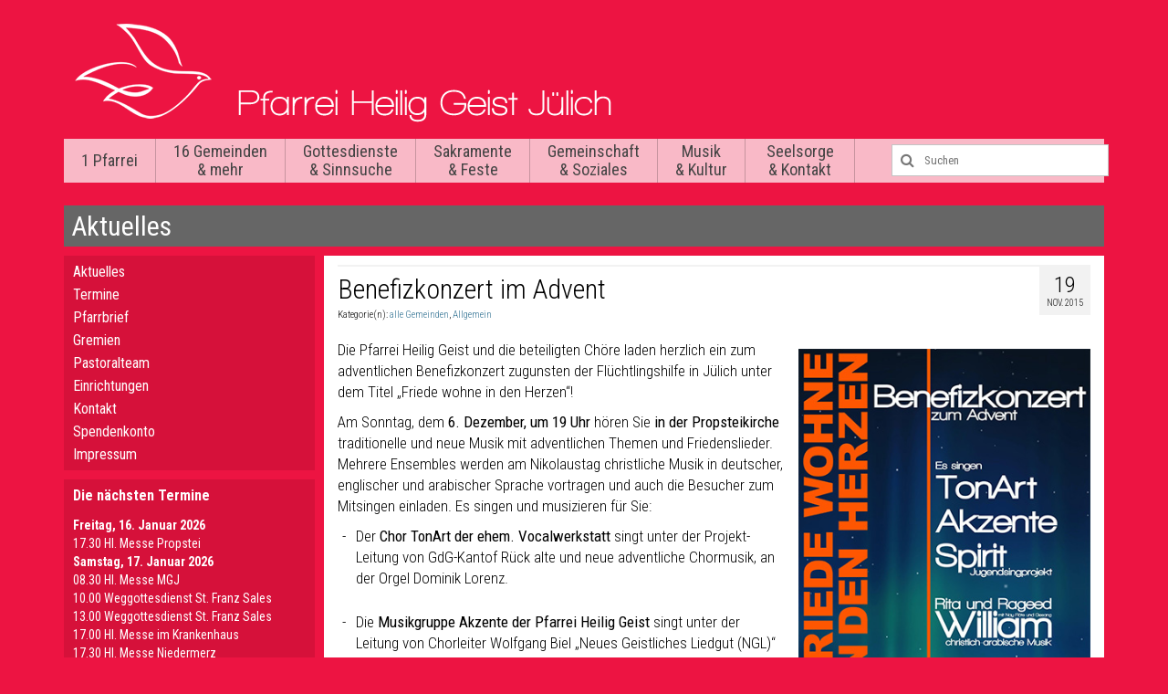

--- FILE ---
content_type: text/html; charset=UTF-8
request_url: https://www.heilig-geist-juelich.de/2015/benefizkonzert-im-advent/
body_size: 13463
content:
<!DOCTYPE html>
<!--[if lt IE 7]>      <html class="no-js lt-ie9 lt-ie8 lt-ie7" lang="de"> <![endif]-->
<!--[if IE 7]>         <html class="no-js lt-ie9 lt-ie8" lang="de"> <![endif]-->
<!--[if IE 8]>         <html class="no-js lt-ie9" lang="de"> <![endif]-->
<!--[if gt IE 8]><!--> <html class="no-js" lang="de"> <!--<![endif]-->
<head>
  <meta charset="utf-8">
    <title>Benefizkonzert im Advent | Pfarrei Heilig Geist Jülich</title>
  <meta name="viewport" content="width=device-width, initial-scale=1.0">
  <link rel="shortcut icon" href="https://www.heilig-geist-juelich.de/wp-content/themes/hlgjuelich/favicon.ico" />
    <meta name='robots' content='max-image-preview:large' />
	<style>img:is([sizes="auto" i], [sizes^="auto," i]) { contain-intrinsic-size: 3000px 1500px }</style>
	<link rel='dns-prefetch' href='//fonts.googleapis.com' />
<link rel="alternate" type="application/rss+xml" title="Pfarrei Heilig Geist Jülich &raquo; Feed" href="https://www.heilig-geist-juelich.de/feed/" />
<link rel="alternate" type="application/rss+xml" title="Pfarrei Heilig Geist Jülich &raquo; Kommentar-Feed" href="https://www.heilig-geist-juelich.de/comments/feed/" />
<script type="text/javascript">
/* <![CDATA[ */
window._wpemojiSettings = {"baseUrl":"https:\/\/s.w.org\/images\/core\/emoji\/16.0.1\/72x72\/","ext":".png","svgUrl":"https:\/\/s.w.org\/images\/core\/emoji\/16.0.1\/svg\/","svgExt":".svg","source":{"concatemoji":"https:\/\/www.heilig-geist-juelich.de\/wp-includes\/js\/wp-emoji-release.min.js?ver=6.8.3"}};
/*! This file is auto-generated */
!function(s,n){var o,i,e;function c(e){try{var t={supportTests:e,timestamp:(new Date).valueOf()};sessionStorage.setItem(o,JSON.stringify(t))}catch(e){}}function p(e,t,n){e.clearRect(0,0,e.canvas.width,e.canvas.height),e.fillText(t,0,0);var t=new Uint32Array(e.getImageData(0,0,e.canvas.width,e.canvas.height).data),a=(e.clearRect(0,0,e.canvas.width,e.canvas.height),e.fillText(n,0,0),new Uint32Array(e.getImageData(0,0,e.canvas.width,e.canvas.height).data));return t.every(function(e,t){return e===a[t]})}function u(e,t){e.clearRect(0,0,e.canvas.width,e.canvas.height),e.fillText(t,0,0);for(var n=e.getImageData(16,16,1,1),a=0;a<n.data.length;a++)if(0!==n.data[a])return!1;return!0}function f(e,t,n,a){switch(t){case"flag":return n(e,"\ud83c\udff3\ufe0f\u200d\u26a7\ufe0f","\ud83c\udff3\ufe0f\u200b\u26a7\ufe0f")?!1:!n(e,"\ud83c\udde8\ud83c\uddf6","\ud83c\udde8\u200b\ud83c\uddf6")&&!n(e,"\ud83c\udff4\udb40\udc67\udb40\udc62\udb40\udc65\udb40\udc6e\udb40\udc67\udb40\udc7f","\ud83c\udff4\u200b\udb40\udc67\u200b\udb40\udc62\u200b\udb40\udc65\u200b\udb40\udc6e\u200b\udb40\udc67\u200b\udb40\udc7f");case"emoji":return!a(e,"\ud83e\udedf")}return!1}function g(e,t,n,a){var r="undefined"!=typeof WorkerGlobalScope&&self instanceof WorkerGlobalScope?new OffscreenCanvas(300,150):s.createElement("canvas"),o=r.getContext("2d",{willReadFrequently:!0}),i=(o.textBaseline="top",o.font="600 32px Arial",{});return e.forEach(function(e){i[e]=t(o,e,n,a)}),i}function t(e){var t=s.createElement("script");t.src=e,t.defer=!0,s.head.appendChild(t)}"undefined"!=typeof Promise&&(o="wpEmojiSettingsSupports",i=["flag","emoji"],n.supports={everything:!0,everythingExceptFlag:!0},e=new Promise(function(e){s.addEventListener("DOMContentLoaded",e,{once:!0})}),new Promise(function(t){var n=function(){try{var e=JSON.parse(sessionStorage.getItem(o));if("object"==typeof e&&"number"==typeof e.timestamp&&(new Date).valueOf()<e.timestamp+604800&&"object"==typeof e.supportTests)return e.supportTests}catch(e){}return null}();if(!n){if("undefined"!=typeof Worker&&"undefined"!=typeof OffscreenCanvas&&"undefined"!=typeof URL&&URL.createObjectURL&&"undefined"!=typeof Blob)try{var e="postMessage("+g.toString()+"("+[JSON.stringify(i),f.toString(),p.toString(),u.toString()].join(",")+"));",a=new Blob([e],{type:"text/javascript"}),r=new Worker(URL.createObjectURL(a),{name:"wpTestEmojiSupports"});return void(r.onmessage=function(e){c(n=e.data),r.terminate(),t(n)})}catch(e){}c(n=g(i,f,p,u))}t(n)}).then(function(e){for(var t in e)n.supports[t]=e[t],n.supports.everything=n.supports.everything&&n.supports[t],"flag"!==t&&(n.supports.everythingExceptFlag=n.supports.everythingExceptFlag&&n.supports[t]);n.supports.everythingExceptFlag=n.supports.everythingExceptFlag&&!n.supports.flag,n.DOMReady=!1,n.readyCallback=function(){n.DOMReady=!0}}).then(function(){return e}).then(function(){var e;n.supports.everything||(n.readyCallback(),(e=n.source||{}).concatemoji?t(e.concatemoji):e.wpemoji&&e.twemoji&&(t(e.twemoji),t(e.wpemoji)))}))}((window,document),window._wpemojiSettings);
/* ]]> */
</script>
<link rel='stylesheet' id='wp-publication-archive-frontend-css' href='https://www.heilig-geist-juelich.de/wp-content/plugins/wp-publication-archive/includes/front-end.css?ver=3' type='text/css' media='all' />
<style id='wp-emoji-styles-inline-css' type='text/css'>

	img.wp-smiley, img.emoji {
		display: inline !important;
		border: none !important;
		box-shadow: none !important;
		height: 1em !important;
		width: 1em !important;
		margin: 0 0.07em !important;
		vertical-align: -0.1em !important;
		background: none !important;
		padding: 0 !important;
	}
</style>
<link rel='stylesheet' id='wp-block-library-css' href='https://www.heilig-geist-juelich.de/wp-includes/css/dist/block-library/style.min.css?ver=6.8.3' type='text/css' media='all' />
<style id='classic-theme-styles-inline-css' type='text/css'>
/*! This file is auto-generated */
.wp-block-button__link{color:#fff;background-color:#32373c;border-radius:9999px;box-shadow:none;text-decoration:none;padding:calc(.667em + 2px) calc(1.333em + 2px);font-size:1.125em}.wp-block-file__button{background:#32373c;color:#fff;text-decoration:none}
</style>
<style id='global-styles-inline-css' type='text/css'>
:root{--wp--preset--aspect-ratio--square: 1;--wp--preset--aspect-ratio--4-3: 4/3;--wp--preset--aspect-ratio--3-4: 3/4;--wp--preset--aspect-ratio--3-2: 3/2;--wp--preset--aspect-ratio--2-3: 2/3;--wp--preset--aspect-ratio--16-9: 16/9;--wp--preset--aspect-ratio--9-16: 9/16;--wp--preset--color--black: #000000;--wp--preset--color--cyan-bluish-gray: #abb8c3;--wp--preset--color--white: #ffffff;--wp--preset--color--pale-pink: #f78da7;--wp--preset--color--vivid-red: #cf2e2e;--wp--preset--color--luminous-vivid-orange: #ff6900;--wp--preset--color--luminous-vivid-amber: #fcb900;--wp--preset--color--light-green-cyan: #7bdcb5;--wp--preset--color--vivid-green-cyan: #00d084;--wp--preset--color--pale-cyan-blue: #8ed1fc;--wp--preset--color--vivid-cyan-blue: #0693e3;--wp--preset--color--vivid-purple: #9b51e0;--wp--preset--gradient--vivid-cyan-blue-to-vivid-purple: linear-gradient(135deg,rgba(6,147,227,1) 0%,rgb(155,81,224) 100%);--wp--preset--gradient--light-green-cyan-to-vivid-green-cyan: linear-gradient(135deg,rgb(122,220,180) 0%,rgb(0,208,130) 100%);--wp--preset--gradient--luminous-vivid-amber-to-luminous-vivid-orange: linear-gradient(135deg,rgba(252,185,0,1) 0%,rgba(255,105,0,1) 100%);--wp--preset--gradient--luminous-vivid-orange-to-vivid-red: linear-gradient(135deg,rgba(255,105,0,1) 0%,rgb(207,46,46) 100%);--wp--preset--gradient--very-light-gray-to-cyan-bluish-gray: linear-gradient(135deg,rgb(238,238,238) 0%,rgb(169,184,195) 100%);--wp--preset--gradient--cool-to-warm-spectrum: linear-gradient(135deg,rgb(74,234,220) 0%,rgb(151,120,209) 20%,rgb(207,42,186) 40%,rgb(238,44,130) 60%,rgb(251,105,98) 80%,rgb(254,248,76) 100%);--wp--preset--gradient--blush-light-purple: linear-gradient(135deg,rgb(255,206,236) 0%,rgb(152,150,240) 100%);--wp--preset--gradient--blush-bordeaux: linear-gradient(135deg,rgb(254,205,165) 0%,rgb(254,45,45) 50%,rgb(107,0,62) 100%);--wp--preset--gradient--luminous-dusk: linear-gradient(135deg,rgb(255,203,112) 0%,rgb(199,81,192) 50%,rgb(65,88,208) 100%);--wp--preset--gradient--pale-ocean: linear-gradient(135deg,rgb(255,245,203) 0%,rgb(182,227,212) 50%,rgb(51,167,181) 100%);--wp--preset--gradient--electric-grass: linear-gradient(135deg,rgb(202,248,128) 0%,rgb(113,206,126) 100%);--wp--preset--gradient--midnight: linear-gradient(135deg,rgb(2,3,129) 0%,rgb(40,116,252) 100%);--wp--preset--font-size--small: 13px;--wp--preset--font-size--medium: 20px;--wp--preset--font-size--large: 36px;--wp--preset--font-size--x-large: 42px;--wp--preset--spacing--20: 0.44rem;--wp--preset--spacing--30: 0.67rem;--wp--preset--spacing--40: 1rem;--wp--preset--spacing--50: 1.5rem;--wp--preset--spacing--60: 2.25rem;--wp--preset--spacing--70: 3.38rem;--wp--preset--spacing--80: 5.06rem;--wp--preset--shadow--natural: 6px 6px 9px rgba(0, 0, 0, 0.2);--wp--preset--shadow--deep: 12px 12px 50px rgba(0, 0, 0, 0.4);--wp--preset--shadow--sharp: 6px 6px 0px rgba(0, 0, 0, 0.2);--wp--preset--shadow--outlined: 6px 6px 0px -3px rgba(255, 255, 255, 1), 6px 6px rgba(0, 0, 0, 1);--wp--preset--shadow--crisp: 6px 6px 0px rgba(0, 0, 0, 1);}:where(.is-layout-flex){gap: 0.5em;}:where(.is-layout-grid){gap: 0.5em;}body .is-layout-flex{display: flex;}.is-layout-flex{flex-wrap: wrap;align-items: center;}.is-layout-flex > :is(*, div){margin: 0;}body .is-layout-grid{display: grid;}.is-layout-grid > :is(*, div){margin: 0;}:where(.wp-block-columns.is-layout-flex){gap: 2em;}:where(.wp-block-columns.is-layout-grid){gap: 2em;}:where(.wp-block-post-template.is-layout-flex){gap: 1.25em;}:where(.wp-block-post-template.is-layout-grid){gap: 1.25em;}.has-black-color{color: var(--wp--preset--color--black) !important;}.has-cyan-bluish-gray-color{color: var(--wp--preset--color--cyan-bluish-gray) !important;}.has-white-color{color: var(--wp--preset--color--white) !important;}.has-pale-pink-color{color: var(--wp--preset--color--pale-pink) !important;}.has-vivid-red-color{color: var(--wp--preset--color--vivid-red) !important;}.has-luminous-vivid-orange-color{color: var(--wp--preset--color--luminous-vivid-orange) !important;}.has-luminous-vivid-amber-color{color: var(--wp--preset--color--luminous-vivid-amber) !important;}.has-light-green-cyan-color{color: var(--wp--preset--color--light-green-cyan) !important;}.has-vivid-green-cyan-color{color: var(--wp--preset--color--vivid-green-cyan) !important;}.has-pale-cyan-blue-color{color: var(--wp--preset--color--pale-cyan-blue) !important;}.has-vivid-cyan-blue-color{color: var(--wp--preset--color--vivid-cyan-blue) !important;}.has-vivid-purple-color{color: var(--wp--preset--color--vivid-purple) !important;}.has-black-background-color{background-color: var(--wp--preset--color--black) !important;}.has-cyan-bluish-gray-background-color{background-color: var(--wp--preset--color--cyan-bluish-gray) !important;}.has-white-background-color{background-color: var(--wp--preset--color--white) !important;}.has-pale-pink-background-color{background-color: var(--wp--preset--color--pale-pink) !important;}.has-vivid-red-background-color{background-color: var(--wp--preset--color--vivid-red) !important;}.has-luminous-vivid-orange-background-color{background-color: var(--wp--preset--color--luminous-vivid-orange) !important;}.has-luminous-vivid-amber-background-color{background-color: var(--wp--preset--color--luminous-vivid-amber) !important;}.has-light-green-cyan-background-color{background-color: var(--wp--preset--color--light-green-cyan) !important;}.has-vivid-green-cyan-background-color{background-color: var(--wp--preset--color--vivid-green-cyan) !important;}.has-pale-cyan-blue-background-color{background-color: var(--wp--preset--color--pale-cyan-blue) !important;}.has-vivid-cyan-blue-background-color{background-color: var(--wp--preset--color--vivid-cyan-blue) !important;}.has-vivid-purple-background-color{background-color: var(--wp--preset--color--vivid-purple) !important;}.has-black-border-color{border-color: var(--wp--preset--color--black) !important;}.has-cyan-bluish-gray-border-color{border-color: var(--wp--preset--color--cyan-bluish-gray) !important;}.has-white-border-color{border-color: var(--wp--preset--color--white) !important;}.has-pale-pink-border-color{border-color: var(--wp--preset--color--pale-pink) !important;}.has-vivid-red-border-color{border-color: var(--wp--preset--color--vivid-red) !important;}.has-luminous-vivid-orange-border-color{border-color: var(--wp--preset--color--luminous-vivid-orange) !important;}.has-luminous-vivid-amber-border-color{border-color: var(--wp--preset--color--luminous-vivid-amber) !important;}.has-light-green-cyan-border-color{border-color: var(--wp--preset--color--light-green-cyan) !important;}.has-vivid-green-cyan-border-color{border-color: var(--wp--preset--color--vivid-green-cyan) !important;}.has-pale-cyan-blue-border-color{border-color: var(--wp--preset--color--pale-cyan-blue) !important;}.has-vivid-cyan-blue-border-color{border-color: var(--wp--preset--color--vivid-cyan-blue) !important;}.has-vivid-purple-border-color{border-color: var(--wp--preset--color--vivid-purple) !important;}.has-vivid-cyan-blue-to-vivid-purple-gradient-background{background: var(--wp--preset--gradient--vivid-cyan-blue-to-vivid-purple) !important;}.has-light-green-cyan-to-vivid-green-cyan-gradient-background{background: var(--wp--preset--gradient--light-green-cyan-to-vivid-green-cyan) !important;}.has-luminous-vivid-amber-to-luminous-vivid-orange-gradient-background{background: var(--wp--preset--gradient--luminous-vivid-amber-to-luminous-vivid-orange) !important;}.has-luminous-vivid-orange-to-vivid-red-gradient-background{background: var(--wp--preset--gradient--luminous-vivid-orange-to-vivid-red) !important;}.has-very-light-gray-to-cyan-bluish-gray-gradient-background{background: var(--wp--preset--gradient--very-light-gray-to-cyan-bluish-gray) !important;}.has-cool-to-warm-spectrum-gradient-background{background: var(--wp--preset--gradient--cool-to-warm-spectrum) !important;}.has-blush-light-purple-gradient-background{background: var(--wp--preset--gradient--blush-light-purple) !important;}.has-blush-bordeaux-gradient-background{background: var(--wp--preset--gradient--blush-bordeaux) !important;}.has-luminous-dusk-gradient-background{background: var(--wp--preset--gradient--luminous-dusk) !important;}.has-pale-ocean-gradient-background{background: var(--wp--preset--gradient--pale-ocean) !important;}.has-electric-grass-gradient-background{background: var(--wp--preset--gradient--electric-grass) !important;}.has-midnight-gradient-background{background: var(--wp--preset--gradient--midnight) !important;}.has-small-font-size{font-size: var(--wp--preset--font-size--small) !important;}.has-medium-font-size{font-size: var(--wp--preset--font-size--medium) !important;}.has-large-font-size{font-size: var(--wp--preset--font-size--large) !important;}.has-x-large-font-size{font-size: var(--wp--preset--font-size--x-large) !important;}
:where(.wp-block-post-template.is-layout-flex){gap: 1.25em;}:where(.wp-block-post-template.is-layout-grid){gap: 1.25em;}
:where(.wp-block-columns.is-layout-flex){gap: 2em;}:where(.wp-block-columns.is-layout-grid){gap: 2em;}
:root :where(.wp-block-pullquote){font-size: 1.5em;line-height: 1.6;}
</style>
<link rel='stylesheet' id='video-embed-privacy-css' href='https://www.heilig-geist-juelich.de/wp-content/plugins/video-embed-privacy/video-embed-privacy.css?ver=6.8.3' type='text/css' media='all' />
<link rel='stylesheet' id='tablepress-default-css' href='https://www.heilig-geist-juelich.de/wp-content/plugins/tablepress/css/build/default.css?ver=3.2.6' type='text/css' media='all' />
<link rel='stylesheet' id='kadence_theme-css' href='https://www.heilig-geist-juelich.de/wp-content/themes/virtue/assets/css/virtue.css?ver=254' type='text/css' media='all' />
<link rel='stylesheet' id='virtue_skin-css' href='https://www.heilig-geist-juelich.de/wp-content/themes/virtue/assets/css/skins/default.css' type='text/css' media='all' />
<link rel='stylesheet' id='roots_child-css' href='https://www.heilig-geist-juelich.de/wp-content/themes/hlgjuelich/style.css' type='text/css' media='all' />
<link rel='stylesheet' id='redux-google-fonts-virtue-css' href='https://fonts.googleapis.com/css?family=Pacifico%3A400%7CLato%3A400%2C700%7CVerdana%3A400%7CRoboto+Condensed%3A400&#038;subset=latin&#038;ver=1698744886' type='text/css' media='all' />
<script type="text/javascript" src="https://www.heilig-geist-juelich.de/wp-content/plugins/filtered-gcal/toggle.js?ver=1.0" id="gcal_filtered_js-js"></script>
<script type="text/javascript" src="https://www.heilig-geist-juelich.de/wp-includes/js/jquery/jquery.min.js?ver=3.7.1" id="jquery-core-js"></script>
<script type="text/javascript" src="https://www.heilig-geist-juelich.de/wp-includes/js/jquery/jquery-migrate.min.js?ver=3.4.1" id="jquery-migrate-js"></script>
<script type="text/javascript" src="https://www.heilig-geist-juelich.de/wp-content/themes/virtue/assets/js/vendor/modernizr.min.js" id="modernizr-js"></script>
<link rel="https://api.w.org/" href="https://www.heilig-geist-juelich.de/wp-json/" /><link rel="alternate" title="JSON" type="application/json" href="https://www.heilig-geist-juelich.de/wp-json/wp/v2/posts/5379" /><link rel="EditURI" type="application/rsd+xml" title="RSD" href="https://www.heilig-geist-juelich.de/xmlrpc.php?rsd" />
<meta name="generator" content="WordPress 6.8.3" />
<link rel="canonical" href="https://www.heilig-geist-juelich.de/2015/benefizkonzert-im-advent/" />
<link rel='shortlink' href='https://www.heilig-geist-juelich.de/?p=5379' />
<link rel="alternate" title="oEmbed (JSON)" type="application/json+oembed" href="https://www.heilig-geist-juelich.de/wp-json/oembed/1.0/embed?url=https%3A%2F%2Fwww.heilig-geist-juelich.de%2F2015%2Fbenefizkonzert-im-advent%2F" />
<link rel="alternate" title="oEmbed (XML)" type="text/xml+oembed" href="https://www.heilig-geist-juelich.de/wp-json/oembed/1.0/embed?url=https%3A%2F%2Fwww.heilig-geist-juelich.de%2F2015%2Fbenefizkonzert-im-advent%2F&#038;format=xml" />
<style type="text/css">#logo {padding-top:25px;}#logo {padding-bottom:10px;}#logo {margin-left:0px;}#logo {margin-right:0px;}#nav-main {margin-top:40px;}#nav-main {margin-bottom:10px;}.headerfont, .tp-caption {font-family:Lato;} 
  .topbarmenu ul li {font-family:Roboto Condensed;}
  #kadbreadcrumbs {font-family:Verdana;}.product_item .product_details h5 {text-transform: none;}@media (max-width: 979px) {.nav-trigger .nav-trigger-case {position: static; display: block; width: 100%;}} @media (-webkit-min-device-pixel-ratio: 2), (min-resolution: 192dpi) {#logo .kad-standard-logo {display: none;} #logo .kad-retina-logo {display: block;}}.product_item .product_details h5 {min-height:40px;}</style><!--[if lt IE 9]>
<script src="https://www.heilig-geist-juelich.de/wp-content/themes/virtue/assets/js/vendor/respond.min.js"></script>
<![endif]-->
<style type="text/css" title="dynamic-css" class="options-output">header #logo a.brand,.logofont{font-family:Pacifico;line-height:40px;font-weight:400;font-style:normal;font-size:32px;}.kad_tagline{font-family:Lato;line-height:20px;font-weight:400;font-style:normal;color:#444444;font-size:14px;}.product_item .product_details h5{font-family:Lato;line-height:20px;font-weight:700;font-style:normal;font-size:16px;}h1{font-family:Lato;line-height:40px;font-weight:400;font-style:normal;font-size:38px;}h2{font-family:Lato;line-height:40px;font-weight:normal;font-style:normal;font-size:32px;}h3{font-family:Lato;line-height:40px;font-weight:400;font-style:normal;font-size:28px;}h4{font-family:Lato;line-height:40px;font-weight:400;font-style:normal;font-size:24px;}h5{font-family:Lato;line-height:24px;font-weight:700;font-style:normal;font-size:18px;}body{font-family:Verdana;line-height:20px;font-weight:400;font-style:normal;font-size:14px;}#nav-main ul.sf-menu a{font-family:"Roboto Condensed";line-height:20px;font-weight:400;font-style:normal;font-size:18px;}#nav-second ul.sf-menu a{font-family:Lato;line-height:22px;font-weight:400;font-style:normal;font-size:18px;}.kad-nav-inner .kad-mnav, .kad-mobile-nav .kad-nav-inner li a,.nav-trigger-case{font-family:Lato;line-height:20px;font-weight:400;font-style:normal;font-size:16px;}</style></head>
<body class="wp-singular post-template-default single single-post postid-5379 single-format-standard wp-theme-virtue wp-child-theme-hlgjuelich metaslider-plugin wide benefizkonzert-im-advent">
    <!--[if lt IE 9]>
      <script src="https://www.heilig-geist-juelich.de/wp-content/themes/virtue/assets/js/vendor/respond.min.js"></script>
    <![endif]-->
<div id="wrapper" class="container">
  <!--[if lt IE 8]><div class="alert">Your browser is <em>ancient!</em> <a href="http://browsehappy.com/">Upgrade to a different browser</a> or <a href="http://www.google.com/chromeframe/?redirect=true">install Google Chrome Frame</a> to experience this site.</div><![endif]-->

  <div id="kt-skip-link"><a href="#content">Skip to Main Content</a></div><header class="banner headerclass" role="banner">



  <div class="container">

    <div class="row">

          <div class="col-md-12  clearfix kad-header-left">

            <div id="logo" class="logocase">

              <a class="brand logofont" href="https://www.heilig-geist-juelich.de/">

                       <div id="thelogo"><img src="https://www.heilig-geist-juelich.de/wp-content/uploads/2014/07/logo.png" alt="Pfarrei Heilig Geist Jülich" class="kad-standard-logo" />

                          <img src="https://www.heilig-geist-juelich.de/wp-content/uploads/2014/07/logo-retina.png" class="kad-retina-logo" style="max-height:107px" /> 
                        </div> 
                        </a>

               <p class="kad_tagline belowlogo-text"></p> 
           </div> <!-- Close #logo -->

       </div><!-- close logo span -->



       <div class="col-md-12 kad-header-right">

         <nav id="nav-main" class="clearfix" role="navigation">

         <!-- <ul id="menu-hauptmenue" class="sf-menu"> -->

          
           <ul id="menu-hauptmenue" class="sf-menu">

           <li class="page_item page-item-2 page_item_has_children"><a href="https://www.heilig-geist-juelich.de/die-pfarrei-heilig-geist/">1 Pfarrei</a>
<ul class='children'>
	<li class="page_item page-item-135 current_page_parent"><a href="https://www.heilig-geist-juelich.de/die-pfarrei-heilig-geist/aktuelles/">Aktuelles</a></li>
	<li class="page_item page-item-138"><a href="https://www.heilig-geist-juelich.de/die-pfarrei-heilig-geist/termine/">Termine</a></li>
	<li class="page_item page-item-262"><a href="https://www.heilig-geist-juelich.de/die-pfarrei-heilig-geist/pfarrbrief/">Pfarrbrief</a></li>
	<li class="page_item page-item-151 page_item_has_children"><a href="https://www.heilig-geist-juelich.de/die-pfarrei-heilig-geist/gremien/">Gremien</a>
	<ul class='children'>
		<li class="page_item page-item-3622"><a href="https://www.heilig-geist-juelich.de/die-pfarrei-heilig-geist/gremien/rat-der-gemeinschaft-der-gemeinden/">Rat der Gemeinschaft der Gemeinden</a></li>
		<li class="page_item page-item-3627"><a href="https://www.heilig-geist-juelich.de/die-pfarrei-heilig-geist/gremien/kirchenvorstand/">Kirchenvorstand</a></li>
		<li class="page_item page-item-3631"><a href="https://www.heilig-geist-juelich.de/die-pfarrei-heilig-geist/gremien/gemeinderaete/">Gemeinderäte</a></li>
	</ul>
</li>
	<li class="page_item page-item-669"><a href="https://www.heilig-geist-juelich.de/die-pfarrei-heilig-geist/pastoralteam/">Pastoralteam</a></li>
	<li class="page_item page-item-742 page_item_has_children"><a href="https://www.heilig-geist-juelich.de/die-pfarrei-heilig-geist/einrichtungen/">Einrichtungen</a>
	<ul class='children'>
		<li class="page_item page-item-744"><a href="https://www.heilig-geist-juelich.de/die-pfarrei-heilig-geist/einrichtungen/koeb/">KÖB &#8211; Kath. Öffentliche Bücherei</a></li>
		<li class="page_item page-item-746"><a href="https://www.heilig-geist-juelich.de/die-pfarrei-heilig-geist/einrichtungen/kot/">KOT &#8211; Jugendtreff Roncalli-Haus</a></li>
		<li class="page_item page-item-748"><a href="https://www.heilig-geist-juelich.de/die-pfarrei-heilig-geist/einrichtungen/kitas/">Kitas &#8211; Kath. Kindertagesstätten</a></li>
	</ul>
</li>
	<li class="page_item page-item-154"><a href="https://www.heilig-geist-juelich.de/die-pfarrei-heilig-geist/kontakt/">Kontakt</a></li>
	<li class="page_item page-item-6032"><a href="https://www.heilig-geist-juelich.de/die-pfarrei-heilig-geist/spendenkon/">Spendenkonto</a></li>
	<li class="page_item page-item-198"><a href="https://www.heilig-geist-juelich.de/die-pfarrei-heilig-geist/impressum/">Impressum</a></li>
</ul>
</li>
<li class="page_item page-item-6 page_item_has_children"><a href="https://www.heilig-geist-juelich.de/16-gemeinden/">16 Gemeinden &#038; mehr</a>
<ul class='children'>
	<li class="page_item page-item-17250"><a href="https://www.heilig-geist-juelich.de/16-gemeinden/themenzentren/">Themenzentren</a></li>
	<li class="page_item page-item-16911 page_item_has_children"><a href="https://www.heilig-geist-juelich.de/16-gemeinden/jugendkirche-3-9zig/">Jugendkirche 3.9zig</a>
	<ul class='children'>
		<li class="page_item page-item-17120"><a href="https://www.heilig-geist-juelich.de/16-gemeinden/jugendkirche-3-9zig/entwicklungen-seit-2015/">Entwicklungen seit 2015</a></li>
		<li class="page_item page-item-16923"><a href="https://www.heilig-geist-juelich.de/16-gemeinden/jugendkirche-3-9zig/kontakt/">Kontakt</a></li>
	</ul>
</li>
	<li class="page_item page-item-3405"><a href="https://www.heilig-geist-juelich.de/16-gemeinden/seelsorgebereich-nordost/">Seelsorgebereich Nordost</a></li>
	<li class="page_item page-item-73 page_item_has_children"><a href="https://www.heilig-geist-juelich.de/16-gemeinden/st-agatha-juelich-mersch-2/">St. Agatha (Mersch/Pattern)</a>
	<ul class='children'>
		<li class="page_item page-item-1259"><a href="https://www.heilig-geist-juelich.de/16-gemeinden/st-agatha-juelich-mersch-2/kontakt/">Kontakt</a></li>
	</ul>
</li>
	<li class="page_item page-item-83 page_item_has_children"><a href="https://www.heilig-geist-juelich.de/16-gemeinden/st-hubertus-juelich-welldorf/">St. Hubertus (Welldorf)</a>
	<ul class='children'>
		<li class="page_item page-item-1262"><a href="https://www.heilig-geist-juelich.de/16-gemeinden/st-hubertus-juelich-welldorf/kontakt/">Kontakt</a></li>
	</ul>
</li>
	<li class="page_item page-item-93 page_item_has_children"><a href="https://www.heilig-geist-juelich.de/16-gemeinden/st-martinus-juelich-stetternich/">St. Martinus (Stetternich)</a>
	<ul class='children'>
		<li class="page_item page-item-16531"><a href="https://www.heilig-geist-juelich.de/16-gemeinden/st-martinus-juelich-stetternich/gemeinderat/">Gemeinderat</a></li>
		<li class="page_item page-item-16527"><a href="https://www.heilig-geist-juelich.de/16-gemeinden/st-martinus-juelich-stetternich/gottesdienste/">Gottesdienste</a></li>
		<li class="page_item page-item-16533"><a href="https://www.heilig-geist-juelich.de/16-gemeinden/st-martinus-juelich-stetternich/liturgieausschuss/">Liturgieausschuss</a></li>
		<li class="page_item page-item-16537 page_item_has_children"><a href="https://www.heilig-geist-juelich.de/16-gemeinden/st-martinus-juelich-stetternich/gemeindeleben/">Gemeindeleben</a>
		<ul class='children'>
			<li class="page_item page-item-16539"><a href="https://www.heilig-geist-juelich.de/16-gemeinden/st-martinus-juelich-stetternich/gemeindeleben/st-sebastianus-bruderschaft/">St. Sebastianus-Bruderschaft</a></li>
		</ul>
</li>
		<li class="page_item page-item-16545"><a href="https://www.heilig-geist-juelich.de/16-gemeinden/st-martinus-juelich-stetternich/kirchenchoere/">Kirchenchöre</a></li>
		<li class="page_item page-item-993"><a href="https://www.heilig-geist-juelich.de/16-gemeinden/st-martinus-juelich-stetternich/kontakt/">Kontakt</a></li>
	</ul>
</li>
	<li class="page_item page-item-99 page_item_has_children"><a href="https://www.heilig-geist-juelich.de/16-gemeinden/st-philippus-und-jakobus-juelich-guesten/">St. Philippus und Jakobus (Güsten)</a>
	<ul class='children'>
		<li class="page_item page-item-1265"><a href="https://www.heilig-geist-juelich.de/16-gemeinden/st-philippus-und-jakobus-juelich-guesten/kontakt/">Kontakt</a></li>
	</ul>
</li>
	<li class="page_item page-item-3407"><a href="https://www.heilig-geist-juelich.de/16-gemeinden/seelsorgebereich-innenstadt/">Seelsorgebereich Mitte</a></li>
	<li class="page_item page-item-77 page_item_has_children"><a href="https://www.heilig-geist-juelich.de/16-gemeinden/st-andreas-und-matthias-lich-steinstrass/">St. Andreas und Matthias (Lich-Steinstraß)</a>
	<ul class='children'>
		<li class="page_item page-item-168"><a href="https://www.heilig-geist-juelich.de/16-gemeinden/st-andreas-und-matthias-lich-steinstrass/kontakt/">Kontakt</a></li>
	</ul>
</li>
	<li class="page_item page-item-81 page_item_has_children"><a href="https://www.heilig-geist-juelich.de/16-gemeinden/st-franz-sales-juelich-innenstadt/">St. Franz Sales (Innenstadt)</a>
	<ul class='children'>
		<li class="page_item page-item-311"><a href="https://www.heilig-geist-juelich.de/16-gemeinden/st-franz-sales-juelich-innenstadt/ueber-uns/">Über uns</a></li>
		<li class="page_item page-item-310"><a href="https://www.heilig-geist-juelich.de/16-gemeinden/st-franz-sales-juelich-innenstadt/gottesdienste/">Gottesdienste</a></li>
		<li class="page_item page-item-309"><a href="https://www.heilig-geist-juelich.de/16-gemeinden/st-franz-sales-juelich-innenstadt/kinder-und-familien/">Kinder und Familien</a></li>
		<li class="page_item page-item-308"><a href="https://www.heilig-geist-juelich.de/16-gemeinden/st-franz-sales-juelich-innenstadt/jugendliche/">Jugendliche</a></li>
		<li class="page_item page-item-313"><a href="https://www.heilig-geist-juelich.de/16-gemeinden/st-franz-sales-juelich-innenstadt/soziales-und-ehrenamt/">Soziales &#038; Ehrenamt</a></li>
		<li class="page_item page-item-306"><a href="https://www.heilig-geist-juelich.de/16-gemeinden/st-franz-sales-juelich-innenstadt/kontakt/">Kontakt</a></li>
	</ul>
</li>
	<li class="page_item page-item-87 page_item_has_children"><a href="https://www.heilig-geist-juelich.de/16-gemeinden/st-mariae-himmelfahrt-juelich-innenstadt/">St. Mariä Himmelfahrt (Innenstadt)</a>
	<ul class='children'>
		<li class="page_item page-item-2641"><a href="https://www.heilig-geist-juelich.de/16-gemeinden/st-mariae-himmelfahrt-juelich-innenstadt/ueber-uns/">Über uns</a></li>
		<li class="page_item page-item-2968 page_item_has_children"><a href="https://www.heilig-geist-juelich.de/16-gemeinden/st-mariae-himmelfahrt-juelich-innenstadt/gottesdienste-und-sakramente/">Gottesdienste und Sakramente</a>
		<ul class='children'>
			<li class="page_item page-item-3463"><a href="https://www.heilig-geist-juelich.de/16-gemeinden/st-mariae-himmelfahrt-juelich-innenstadt/gottesdienste-und-sakramente/regelmaessige-gottesdiensttermine/">Regelmäßige Gottesdiensttermine</a></li>
			<li class="page_item page-item-3466"><a href="https://www.heilig-geist-juelich.de/16-gemeinden/st-mariae-himmelfahrt-juelich-innenstadt/gottesdienste-und-sakramente/infos-zu-sakramenten/">Infos zu Sakramenten</a></li>
		</ul>
</li>
		<li class="page_item page-item-2971 page_item_has_children"><a href="https://www.heilig-geist-juelich.de/16-gemeinden/st-mariae-himmelfahrt-juelich-innenstadt/kinder-und-familien/">Kinder und Familien</a>
		<ul class='children'>
			<li class="page_item page-item-3398"><a href="https://www.heilig-geist-juelich.de/16-gemeinden/st-mariae-himmelfahrt-juelich-innenstadt/kinder-und-familien/kinder-im-gottesdienst/">Kinder im Gottesdienst</a></li>
			<li class="page_item page-item-3400"><a href="https://www.heilig-geist-juelich.de/16-gemeinden/st-mariae-himmelfahrt-juelich-innenstadt/kinder-und-familien/kindergruppen/">Kindergruppen</a></li>
			<li class="page_item page-item-3474"><a href="https://www.heilig-geist-juelich.de/16-gemeinden/st-mariae-himmelfahrt-juelich-innenstadt/kinder-und-familien/familienaktivitaeten/">Familienaktivitäten</a></li>
		</ul>
</li>
		<li class="page_item page-item-3476"><a href="https://www.heilig-geist-juelich.de/16-gemeinden/st-mariae-himmelfahrt-juelich-innenstadt/kirchenmusik/">Kirchenmusik</a></li>
		<li class="page_item page-item-2906 page_item_has_children"><a href="https://www.heilig-geist-juelich.de/16-gemeinden/st-mariae-himmelfahrt-juelich-innenstadt/gemeinschaft-und-soziales/">Gemeinschaft und Soziales</a>
		<ul class='children'>
			<li class="page_item page-item-3515"><a href="https://www.heilig-geist-juelich.de/16-gemeinden/st-mariae-himmelfahrt-juelich-innenstadt/gemeinschaft-und-soziales/seniorentreff-offenes-singen/">Seniorentreff &#038; Offenes Singen</a></li>
			<li class="page_item page-item-3521"><a href="https://www.heilig-geist-juelich.de/16-gemeinden/st-mariae-himmelfahrt-juelich-innenstadt/gemeinschaft-und-soziales/st-an/">St. Antonii und St. Sebastiani Schützen</a></li>
			<li class="page_item page-item-3587"><a href="https://www.heilig-geist-juelich.de/16-gemeinden/st-mariae-himmelfahrt-juelich-innenstadt/gemeinschaft-und-soziales/heilig-abend-fuer-alleinstehende/">Heilig Abend für Alleinstehende</a></li>
			<li class="page_item page-item-3523"><a href="https://www.heilig-geist-juelich.de/16-gemeinden/st-mariae-himmelfahrt-juelich-innenstadt/gemeinschaft-und-soziales/soziale-aktivitaeten/">Soziale Aktivitäten</a></li>
		</ul>
</li>
		<li class="page_item page-item-1271"><a href="https://www.heilig-geist-juelich.de/16-gemeinden/st-mariae-himmelfahrt-juelich-innenstadt/kontakt/">Kontakt</a></li>
	</ul>
</li>
	<li class="page_item page-item-97 page_item_has_children"><a href="https://www.heilig-geist-juelich.de/16-gemeinden/st-philippus-und-jakobus-juelich-broich/">St. Philippus und Jakobus (Broich)</a>
	<ul class='children'>
		<li class="page_item page-item-1349"><a href="https://www.heilig-geist-juelich.de/16-gemeinden/st-philippus-und-jakobus-juelich-broich/ueber-uns/">Über uns</a></li>
		<li class="page_item page-item-1353"><a href="https://www.heilig-geist-juelich.de/16-gemeinden/st-philippus-und-jakobus-juelich-broich/lebendige-liturgie/">Lebendige Liturgie</a></li>
		<li class="page_item page-item-1351"><a href="https://www.heilig-geist-juelich.de/16-gemeinden/st-philippus-und-jakobus-juelich-broich/aktive-gruppen/">Aktive Gruppen</a></li>
		<li class="page_item page-item-1355"><a href="https://www.heilig-geist-juelich.de/16-gemeinden/st-philippus-und-jakobus-juelich-broich/gemeinderat/">Gemeinderat</a></li>
		<li class="page_item page-item-1274"><a href="https://www.heilig-geist-juelich.de/16-gemeinden/st-philippus-und-jakobus-juelich-broich/kontakt/">Kontakt</a></li>
	</ul>
</li>
	<li class="page_item page-item-101 page_item_has_children"><a href="https://www.heilig-geist-juelich.de/16-gemeinden/st-rochus-juelich-innenstadt/">St. Rochus (Innenstadt)</a>
	<ul class='children'>
		<li class="page_item page-item-1481"><a href="https://www.heilig-geist-juelich.de/16-gemeinden/st-rochus-juelich-innenstadt/ueber-uns/">Über uns</a></li>
		<li class="page_item page-item-1496 page_item_has_children"><a href="https://www.heilig-geist-juelich.de/16-gemeinden/st-rochus-juelich-innenstadt/spirituelle-angebote/">Spirituelle Angebote</a>
		<ul class='children'>
			<li class="page_item page-item-1492"><a href="https://www.heilig-geist-juelich.de/16-gemeinden/st-rochus-juelich-innenstadt/spirituelle-angebote/exerzitien-im-alltag/">Exerzitien im Alltag</a></li>
			<li class="page_item page-item-1503"><a href="https://www.heilig-geist-juelich.de/16-gemeinden/st-rochus-juelich-innenstadt/spirituelle-angebote/fusswallfahrt-nach-trier/">Fußwallfahrt nach Trier</a></li>
			<li class="page_item page-item-1505"><a href="https://www.heilig-geist-juelich.de/16-gemeinden/st-rochus-juelich-innenstadt/spirituelle-angebote/oekumenischer-kreuzweg-auf-die-sophienhoehe/">Ökumenischer Kreuzweg auf die Sophienhöhe</a></li>
		</ul>
</li>
		<li class="page_item page-item-1510"><a href="https://www.heilig-geist-juelich.de/16-gemeinden/st-rochus-juelich-innenstadt/musik-in-st-rochus/">Musik in St. Rochus</a></li>
		<li class="page_item page-item-1526 page_item_has_children"><a href="https://www.heilig-geist-juelich.de/16-gemeinden/st-rochus-juelich-innenstadt/einrichtungen-auf-dem-gebiet-von-st-rochus/">Einrichtungen</a>
		<ul class='children'>
			<li class="page_item page-item-1535"><a href="https://www.heilig-geist-juelich.de/16-gemeinden/st-rochus-juelich-innenstadt/einrichtungen-auf-dem-gebiet-von-st-rochus/kindertagesstaette-st-rochus/">Kindertagesstätte St. Rochus</a></li>
			<li class="page_item page-item-1550"><a href="https://www.heilig-geist-juelich.de/16-gemeinden/st-rochus-juelich-innenstadt/einrichtungen-auf-dem-gebiet-von-st-rochus/kindertageseinrichtung-auf-der-bastion/">Kindertageseinrichtung St. Jakobus Auf der Bastion</a></li>
			<li class="page_item page-item-1563"><a href="https://www.heilig-geist-juelich.de/16-gemeinden/st-rochus-juelich-innenstadt/einrichtungen-auf-dem-gebiet-von-st-rochus/alten-und-pflegezentrum-st-hildegard/">Alten- und Pflegezentrum St. Hildegard</a></li>
		</ul>
</li>
		<li class="page_item page-item-1572"><a href="https://www.heilig-geist-juelich.de/16-gemeinden/st-rochus-juelich-innenstadt/architektur-der-kirche-st-rochus/">Architektur der Kirche St. Rochus</a></li>
		<li class="page_item page-item-1268"><a href="https://www.heilig-geist-juelich.de/16-gemeinden/st-rochus-juelich-innenstadt/kontakt/">Kontakt</a></li>
	</ul>
</li>
	<li class="page_item page-item-3409"><a href="https://www.heilig-geist-juelich.de/16-gemeinden/seelsorgebereich-suedwest/">Seelsorgebereich Südwest</a></li>
	<li class="page_item page-item-71 page_item_has_children"><a href="https://www.heilig-geist-juelich.de/16-gemeinden/st-adelgundis-juelich-koslar-engelsdorf/">St. Adelgundis (Koslar/ Engelsdorf)</a>
	<ul class='children'>
		<li class="page_item page-item-949"><a href="https://www.heilig-geist-juelich.de/16-gemeinden/st-adelgundis-juelich-koslar-engelsdorf/ueber-uns/">Über uns</a></li>
		<li class="page_item page-item-961"><a href="https://www.heilig-geist-juelich.de/16-gemeinden/st-adelgundis-juelich-koslar-engelsdorf/gottesdienste-und-spirituelles/">Gottesdienste und Spirituelles</a></li>
		<li class="page_item page-item-964"><a href="https://www.heilig-geist-juelich.de/16-gemeinden/st-adelgundis-juelich-koslar-engelsdorf/kinder-und-familien/">Kinder und Familien</a></li>
		<li class="page_item page-item-2041 page_item_has_children"><a href="https://www.heilig-geist-juelich.de/16-gemeinden/st-adelgundis-juelich-koslar-engelsdorf/gruppen-und-soziales/">Gruppen und Soziales</a>
		<ul class='children'>
			<li class="page_item page-item-970"><a href="https://www.heilig-geist-juelich.de/16-gemeinden/st-adelgundis-juelich-koslar-engelsdorf/gruppen-und-soziales/gemeinderat/">Gemeinderat</a></li>
		</ul>
</li>
		<li class="page_item page-item-585"><a href="https://www.heilig-geist-juelich.de/16-gemeinden/st-adelgundis-juelich-koslar-engelsdorf/aktuelles/">Kontakt</a></li>
	</ul>
</li>
	<li class="page_item page-item-79 page_item_has_children"><a href="https://www.heilig-geist-juelich.de/16-gemeinden/st-barbara-inden-schophoven/">St. Barbara (Inden-Schophoven)</a>
	<ul class='children'>
		<li class="page_item page-item-1286"><a href="https://www.heilig-geist-juelich.de/16-gemeinden/st-barbara-inden-schophoven/kontakt/">Kontakt</a></li>
	</ul>
</li>
	<li class="page_item page-item-85 page_item_has_children"><a href="https://www.heilig-geist-juelich.de/16-gemeinden/st-josef-niederzier-krauthausen/">St. Josef (Niederzier-Krauthausen)</a>
	<ul class='children'>
		<li class="page_item page-item-343"><a href="https://www.heilig-geist-juelich.de/16-gemeinden/st-josef-niederzier-krauthausen/ueber-uns/">Über uns</a></li>
		<li class="page_item page-item-342"><a href="https://www.heilig-geist-juelich.de/16-gemeinden/st-josef-niederzier-krauthausen/gottesdienste/">Gottesdienste</a></li>
		<li class="page_item page-item-341"><a href="https://www.heilig-geist-juelich.de/16-gemeinden/st-josef-niederzier-krauthausen/kinder-und-familien/">Kinder und Familien</a></li>
		<li class="page_item page-item-340"><a href="https://www.heilig-geist-juelich.de/16-gemeinden/st-josef-niederzier-krauthausen/leben-in-der-gemeinde/">Leben in der Gemeinde</a></li>
		<li class="page_item page-item-338"><a href="https://www.heilig-geist-juelich.de/16-gemeinden/st-josef-niederzier-krauthausen/kontakt/">Kontakt</a></li>
	</ul>
</li>
	<li class="page_item page-item-89 page_item_has_children"><a href="https://www.heilig-geist-juelich.de/16-gemeinden/st-martinus-juelich-barmen-merzenhausen/">St. Martinus (Barmen/ Merzenhausen)</a>
	<ul class='children'>
		<li class="page_item page-item-392"><a href="https://www.heilig-geist-juelich.de/16-gemeinden/st-martinus-juelich-barmen-merzenhausen/ueber-uns/">Über uns</a></li>
		<li class="page_item page-item-394 page_item_has_children"><a href="https://www.heilig-geist-juelich.de/16-gemeinden/st-martinus-juelich-barmen-merzenhausen/gottesdienste-und-spirituelles/">Gottesdienste und Spirituelles</a>
		<ul class='children'>
			<li class="page_item page-item-400"><a href="https://www.heilig-geist-juelich.de/16-gemeinden/st-martinus-juelich-barmen-merzenhausen/gottesdienste-und-spirituelles/prozessionen/">Prozessionen</a></li>
		</ul>
</li>
		<li class="page_item page-item-402 page_item_has_children"><a href="https://www.heilig-geist-juelich.de/16-gemeinden/st-martinus-juelich-barmen-merzenhausen/kinder-und-familien/">Kinder und Familien</a>
		<ul class='children'>
			<li class="page_item page-item-406"><a href="https://www.heilig-geist-juelich.de/16-gemeinden/st-martinus-juelich-barmen-merzenhausen/kinder-und-familien/kindertageseinrichtung/">Kindertageseinrichtung</a></li>
			<li class="page_item page-item-408"><a href="https://www.heilig-geist-juelich.de/16-gemeinden/st-martinus-juelich-barmen-merzenhausen/kinder-und-familien/messdiener-sternsinger/">Messdiener/Sternsinger</a></li>
		</ul>
</li>
		<li class="page_item page-item-410 page_item_has_children"><a href="https://www.heilig-geist-juelich.de/16-gemeinden/st-martinus-juelich-barmen-merzenhausen/gruppen-und-soziales/">Gruppen und Soziales</a>
		<ul class='children'>
			<li class="page_item page-item-412"><a href="https://www.heilig-geist-juelich.de/16-gemeinden/st-martinus-juelich-barmen-merzenhausen/gruppen-und-soziales/frauengemeinschaft/">Frauengemeinschaft</a></li>
			<li class="page_item page-item-416"><a href="https://www.heilig-geist-juelich.de/16-gemeinden/st-martinus-juelich-barmen-merzenhausen/gruppen-und-soziales/senioren/">Senioren</a></li>
			<li class="page_item page-item-418"><a href="https://www.heilig-geist-juelich.de/16-gemeinden/st-martinus-juelich-barmen-merzenhausen/gruppen-und-soziales/gemeinderat/">Gemeinderat</a></li>
			<li class="page_item page-item-420"><a href="https://www.heilig-geist-juelich.de/16-gemeinden/st-martinus-juelich-barmen-merzenhausen/gruppen-und-soziales/schuetzen/">Schützen</a></li>
		</ul>
</li>
		<li class="page_item page-item-428"><a href="https://www.heilig-geist-juelich.de/16-gemeinden/st-martinus-juelich-barmen-merzenhausen/kontakt/">Kontakt</a></li>
	</ul>
</li>
	<li class="page_item page-item-91 page_item_has_children"><a href="https://www.heilig-geist-juelich.de/16-gemeinden/st-martinus-juelich-kirchberg/">St. Martinus (Kirchberg)</a>
	<ul class='children'>
		<li class="page_item page-item-1284"><a href="https://www.heilig-geist-juelich.de/16-gemeinden/st-martinus-juelich-kirchberg/kontakt/">Kontakt</a></li>
	</ul>
</li>
	<li class="page_item page-item-95 page_item_has_children"><a href="https://www.heilig-geist-juelich.de/16-gemeinden/hl-maurische-maertyrer-juelich-bourheim/">Hl. Maurische Märtyrer (Bourheim)</a>
	<ul class='children'>
		<li class="page_item page-item-1280"><a href="https://www.heilig-geist-juelich.de/16-gemeinden/hl-maurische-maertyrer-juelich-bourheim/kontakt/">Kontakt</a></li>
	</ul>
</li>
	<li class="page_item page-item-103 page_item_has_children"><a href="https://www.heilig-geist-juelich.de/16-gemeinden/st-stephanus-juelich-selgersdorf/">St. Stephanus (Selgersdorf)</a>
	<ul class='children'>
		<li class="page_item page-item-2464 page_item_has_children"><a href="https://www.heilig-geist-juelich.de/16-gemeinden/st-stephanus-juelich-selgersdorf/ueber-uns/">Über uns</a>
		<ul class='children'>
			<li class="page_item page-item-2477"><a href="https://www.heilig-geist-juelich.de/16-gemeinden/st-stephanus-juelich-selgersdorf/ueber-uns/gemeinderat/">Gemeinderat</a></li>
			<li class="page_item page-item-2489"><a href="https://www.heilig-geist-juelich.de/16-gemeinden/st-stephanus-juelich-selgersdorf/ueber-uns/frauenmessen/">Frauenmessen</a></li>
			<li class="page_item page-item-2501"><a href="https://www.heilig-geist-juelich.de/16-gemeinden/st-stephanus-juelich-selgersdorf/ueber-uns/wortgottesfeiern/">Wortgottesfeiern</a></li>
		</ul>
</li>
		<li class="page_item page-item-2507 page_item_has_children"><a href="https://www.heilig-geist-juelich.de/16-gemeinden/st-stephanus-juelich-selgersdorf/kirchenmusik/">Kirchenmusik</a>
		<ul class='children'>
			<li class="page_item page-item-2513"><a href="https://www.heilig-geist-juelich.de/16-gemeinden/st-stephanus-juelich-selgersdorf/kirchenmusik/kirchenraum-und-akustik/">Kirchenraum und Akustik</a></li>
			<li class="page_item page-item-2532"><a href="https://www.heilig-geist-juelich.de/16-gemeinden/st-stephanus-juelich-selgersdorf/kirchenmusik/konzerte/">Konzerte</a></li>
		</ul>
</li>
		<li class="page_item page-item-2538 page_item_has_children"><a href="https://www.heilig-geist-juelich.de/16-gemeinden/st-stephanus-juelich-selgersdorf/kinder-und-jugend/">Kinder und Jugend</a>
		<ul class='children'>
			<li class="page_item page-item-2574"><a href="https://www.heilig-geist-juelich.de/16-gemeinden/st-stephanus-juelich-selgersdorf/kinder-und-jugend/messdienergruppe/">Messdienergruppe</a></li>
		</ul>
</li>
		<li class="page_item page-item-2592 page_item_has_children"><a href="https://www.heilig-geist-juelich.de/16-gemeinden/st-stephanus-juelich-selgersdorf/kirchliche-gruppen/">Kirchliche Gruppen</a>
		<ul class='children'>
			<li class="page_item page-item-2694"><a href="https://www.heilig-geist-juelich.de/16-gemeinden/st-stephanus-juelich-selgersdorf/kirchliche-gruppen/gemeindecaritas/">Gemeindecaritas</a></li>
			<li class="page_item page-item-2745"><a href="https://www.heilig-geist-juelich.de/16-gemeinden/st-stephanus-juelich-selgersdorf/kirchliche-gruppen/missionsgruppe/">Missionsgruppe</a></li>
			<li class="page_item page-item-2794"><a href="https://www.heilig-geist-juelich.de/16-gemeinden/st-stephanus-juelich-selgersdorf/kirchliche-gruppen/senioren/">Senioren</a></li>
		</ul>
</li>
		<li class="page_item page-item-2854"><a href="https://www.heilig-geist-juelich.de/16-gemeinden/st-stephanus-juelich-selgersdorf/geschichte/">Geschichte</a></li>
		<li class="page_item page-item-1277"><a href="https://www.heilig-geist-juelich.de/16-gemeinden/st-stephanus-juelich-selgersdorf/kontakt/">Kontakt</a></li>
	</ul>
</li>
</ul>
</li>
<li class="page_item page-item-8 page_item_has_children"><a href="https://www.heilig-geist-juelich.de/gottesdienste-und-sinnsuche/">Gottesdienste &#038; Sinnsuche</a>
<ul class='children'>
	<li class="page_item page-item-1037"><a href="https://www.heilig-geist-juelich.de/gottesdienste-und-sinnsuche/an-sonntagen/">An Sonntagen</a></li>
	<li class="page_item page-item-9919"><a href="https://www.heilig-geist-juelich.de/gottesdienste-und-sinnsuche/neuer-sonntagabend-2/">Neuer Sonntagabend</a></li>
	<li class="page_item page-item-1044"><a href="https://www.heilig-geist-juelich.de/gottesdienste-und-sinnsuche/an-werktagen/">An Werktagen</a></li>
	<li class="page_item page-item-1050"><a href="https://www.heilig-geist-juelich.de/gottesdienste-und-sinnsuche/fuer-jugendliche/">Für Jugendliche</a></li>
	<li class="page_item page-item-1048"><a href="https://www.heilig-geist-juelich.de/gottesdienste-und-sinnsuche/fuer-kinder-und-familien/">Für Kinder und Familien</a></li>
	<li class="page_item page-item-1056"><a href="https://www.heilig-geist-juelich.de/gottesdienste-und-sinnsuche/fuer-senioren/">In Altenheimen</a></li>
	<li class="page_item page-item-1052"><a href="https://www.heilig-geist-juelich.de/gottesdienste-und-sinnsuche/fruehschichten/">Frühschichten</a></li>
	<li class="page_item page-item-1054"><a href="https://www.heilig-geist-juelich.de/gottesdienste-und-sinnsuche/exerzitien-im-alltag/">Exerzitien im Alltag</a></li>
	<li class="page_item page-item-1063"><a href="https://www.heilig-geist-juelich.de/gottesdienste-und-sinnsuche/wallfahrten-2/">Wallfahrten</a></li>
	<li class="page_item page-item-1067 page_item_has_children"><a href="https://www.heilig-geist-juelich.de/gottesdienste-und-sinnsuche/juelicher-pilgerweg/">Jülicher Pilgerweg</a>
	<ul class='children'>
		<li class="page_item page-item-21862"><a href="https://www.heilig-geist-juelich.de/gottesdienste-und-sinnsuche/juelicher-pilgerweg/aktuelles-vom-juelicher-pilgerweg/">Aktuelles vom Jülicher Pilgerweg</a></li>
		<li class="page_item page-item-21866 page_item_has_children"><a href="https://www.heilig-geist-juelich.de/gottesdienste-und-sinnsuche/juelicher-pilgerweg/pilgerstationen/">Pilgerstationen</a>
		<ul class='children'>
			<li class="page_item page-item-21880"><a href="https://www.heilig-geist-juelich.de/gottesdienste-und-sinnsuche/juelicher-pilgerweg/pilgerstationen/barmen/">Barmen</a></li>
			<li class="page_item page-item-21881"><a href="https://www.heilig-geist-juelich.de/gottesdienste-und-sinnsuche/juelicher-pilgerweg/pilgerstationen/bourheim/">Bourheim</a></li>
			<li class="page_item page-item-21882"><a href="https://www.heilig-geist-juelich.de/gottesdienste-und-sinnsuche/juelicher-pilgerweg/pilgerstationen/broich/">Broich</a></li>
			<li class="page_item page-item-21883"><a href="https://www.heilig-geist-juelich.de/gottesdienste-und-sinnsuche/juelicher-pilgerweg/pilgerstationen/guesten/">Güsten</a></li>
			<li class="page_item page-item-21884"><a href="https://www.heilig-geist-juelich.de/gottesdienste-und-sinnsuche/juelicher-pilgerweg/pilgerstationen/juelich-christuskirche/">Jülich, Christuskirche</a></li>
			<li class="page_item page-item-21885"><a href="https://www.heilig-geist-juelich.de/gottesdienste-und-sinnsuche/juelicher-pilgerweg/pilgerstationen/juelich-st-andreas-und-matthias/">Jülich, St. Andreas und Matthias</a></li>
			<li class="page_item page-item-21886"><a href="https://www.heilig-geist-juelich.de/gottesdienste-und-sinnsuche/juelicher-pilgerweg/pilgerstationen/juelich-propstei/">Jülich, Propstei</a></li>
			<li class="page_item page-item-21887"><a href="https://www.heilig-geist-juelich.de/gottesdienste-und-sinnsuche/juelicher-pilgerweg/pilgerstationen/juelich-rochus/">Jülich, Rochus</a></li>
			<li class="page_item page-item-21888"><a href="https://www.heilig-geist-juelich.de/gottesdienste-und-sinnsuche/juelicher-pilgerweg/pilgerstationen/juelich-sales/">Jülich, Sales</a></li>
			<li class="page_item page-item-21889"><a href="https://www.heilig-geist-juelich.de/gottesdienste-und-sinnsuche/juelicher-pilgerweg/pilgerstationen/kirchberg/">Kirchberg</a></li>
			<li class="page_item page-item-21890"><a href="https://www.heilig-geist-juelich.de/gottesdienste-und-sinnsuche/juelicher-pilgerweg/pilgerstationen/koslar/">Koslar</a></li>
			<li class="page_item page-item-21897"><a href="https://www.heilig-geist-juelich.de/gottesdienste-und-sinnsuche/juelicher-pilgerweg/pilgerstationen/krauthausen-st-josef/">Krauthausen, St. Josef</a></li>
			<li class="page_item page-item-21892"><a href="https://www.heilig-geist-juelich.de/gottesdienste-und-sinnsuche/juelicher-pilgerweg/pilgerstationen/mersch-pattern/">Mersch-Pattern</a></li>
			<li class="page_item page-item-21893"><a href="https://www.heilig-geist-juelich.de/gottesdienste-und-sinnsuche/juelicher-pilgerweg/pilgerstationen/schophoven/">Schophoven</a></li>
			<li class="page_item page-item-21894"><a href="https://www.heilig-geist-juelich.de/gottesdienste-und-sinnsuche/juelicher-pilgerweg/pilgerstationen/selgersdorf/">Selgersdorf</a></li>
			<li class="page_item page-item-21895"><a href="https://www.heilig-geist-juelich.de/gottesdienste-und-sinnsuche/juelicher-pilgerweg/pilgerstationen/stetternich/">Stetternich</a></li>
			<li class="page_item page-item-21896"><a href="https://www.heilig-geist-juelich.de/gottesdienste-und-sinnsuche/juelicher-pilgerweg/pilgerstationen/welldorf/">Welldorf</a></li>
		</ul>
</li>
		<li class="page_item page-item-21919 page_item_has_children"><a href="https://www.heilig-geist-juelich.de/gottesdienste-und-sinnsuche/juelicher-pilgerweg/pilgerwege/">Pilgerwege</a>
		<ul class='children'>
			<li class="page_item page-item-22178"><a href="https://www.heilig-geist-juelich.de/gottesdienste-und-sinnsuche/juelicher-pilgerweg/pilgerwege/grusswort-des-buergermeisters/">Grußwort des Bürgermeisters</a></li>
			<li class="page_item page-item-22180"><a href="https://www.heilig-geist-juelich.de/gottesdienste-und-sinnsuche/juelicher-pilgerweg/pilgerwege/radpilgern-in-juelich/">Radpilgern in Jülich</a></li>
			<li class="page_item page-item-22185"><a href="https://www.heilig-geist-juelich.de/gottesdienste-und-sinnsuche/juelicher-pilgerweg/pilgerwege/kapellen/">Kapellentour Güsten</a></li>
			<li class="page_item page-item-22188"><a href="https://www.heilig-geist-juelich.de/gottesdienste-und-sinnsuche/juelicher-pilgerweg/pilgerwege/pilger/">Pilgertour bei Kerzenschein</a></li>
		</ul>
</li>
		<li class="page_item page-item-21928"><a href="https://www.heilig-geist-juelich.de/gottesdienste-und-sinnsuche/juelicher-pilgerweg/kontakt/">Kontakt</a></li>
	</ul>
</li>
</ul>
</li>
<li class="page_item page-item-13 page_item_has_children"><a href="https://www.heilig-geist-juelich.de/sakramente-und-feste/">Sakramente &#038; Feste</a>
<ul class='children'>
	<li class="page_item page-item-595"><a href="https://www.heilig-geist-juelich.de/sakramente-und-feste/taufe/">Taufe</a></li>
	<li class="page_item page-item-597"><a href="https://www.heilig-geist-juelich.de/sakramente-und-feste/erstkommunion/">Erstkommunion</a></li>
	<li class="page_item page-item-601"><a href="https://www.heilig-geist-juelich.de/sakramente-und-feste/firmung/">Firmung</a></li>
	<li class="page_item page-item-603"><a href="https://www.heilig-geist-juelich.de/sakramente-und-feste/kirchliche-trauung/">Kirchliche Trauung</a></li>
	<li class="page_item page-item-609"><a href="https://www.heilig-geist-juelich.de/sakramente-und-feste/beichte/">Beichte</a></li>
	<li class="page_item page-item-607"><a href="https://www.heilig-geist-juelich.de/sakramente-und-feste/krankensalbung/">Krankensalbung</a></li>
	<li class="page_item page-item-605"><a href="https://www.heilig-geist-juelich.de/sakramente-und-feste/kirchliches-begraebnis/">Kirchliches Begräbnis</a></li>
</ul>
</li>
<li class="page_item page-item-16 page_item_has_children"><a href="https://www.heilig-geist-juelich.de/gemeinschaft-und-soziales/">Gemeinschaft &#038; Soziales</a>
<ul class='children'>
	<li class="page_item page-item-1121"><a href="https://www.heilig-geist-juelich.de/gemeinschaft-und-soziales/senioren/">Senioren</a></li>
	<li class="page_item page-item-1076 page_item_has_children"><a href="https://www.heilig-geist-juelich.de/gemeinschaft-und-soziales/frauen/">Frauen</a>
	<ul class='children'>
		<li class="page_item page-item-3745"><a href="https://www.heilig-geist-juelich.de/gemeinschaft-und-soziales/frauen/frauengemeinschaften/">Frauengemeinschaften</a></li>
		<li class="page_item page-item-3769"><a href="https://www.heilig-geist-juelich.de/gemeinschaft-und-soziales/frauen/weltgebetstag/">Weltgebetstag</a></li>
	</ul>
</li>
	<li class="page_item page-item-5899"><a href="https://www.heilig-geist-juelich.de/gemeinschaft-und-soziales/fuer-fluechtlinge/">Für Flüchtlinge</a></li>
	<li class="page_item page-item-1074 page_item_has_children"><a href="https://www.heilig-geist-juelich.de/gemeinschaft-und-soziales/bruderschaften/">Bruderschaften</a>
	<ul class='children'>
		<li class="page_item page-item-3657"><a href="https://www.heilig-geist-juelich.de/gemeinschaft-und-soziales/bruderschaften/pilger-und-gebetsbruderschaften/">Pilger- und Gebetsbruderschaften</a></li>
		<li class="page_item page-item-3671 page_item_has_children"><a href="https://www.heilig-geist-juelich.de/gemeinschaft-und-soziales/bruderschaften/schuetzenbruderschaften/">Schützenbruderschaften</a>
		<ul class='children'>
			<li class="page_item page-item-10643"><a href="https://www.heilig-geist-juelich.de/gemeinschaft-und-soziales/bruderschaften/schuetzenbruderschaften/st-an/">St. Antonii und St. Sebastiani-Armbrustschützen Jülich</a></li>
			<li class="page_item page-item-30667"><a href="https://www.heilig-geist-juelich.de/gemeinschaft-und-soziales/bruderschaften/schuetzenbruderschaften/st-an-2/">St. Antonii und St. Sebastiani-Armbrustschützen Jülich</a></li>
		</ul>
</li>
	</ul>
</li>
	<li class="page_item page-item-3830"><a href="https://www.heilig-geist-juelich.de/gemeinschaft-und-soziales/oekumene/">Ökumene</a></li>
	<li class="page_item page-item-1078 page_item_has_children"><a href="https://www.heilig-geist-juelich.de/gemeinschaft-und-soziales/katholische-verbaende/">Katholische Verbände</a>
	<ul class='children'>
		<li class="page_item page-item-3851"><a href="https://www.heilig-geist-juelich.de/gemeinschaft-und-soziales/katholische-verbaende/dspg-franz-von-sales/">DSPG Franz von Sales</a></li>
		<li class="page_item page-item-3841"><a href="https://www.heilig-geist-juelich.de/gemeinschaft-und-soziales/katholische-verbaende/kolpingsfamilie-juelich/">Kolpingsfamilie Jülich</a></li>
		<li class="page_item page-item-3861"><a href="https://www.heilig-geist-juelich.de/gemeinschaft-und-soziales/katholische-verbaende/sozialdienst-katholischer-frauen/">Sozialdienst Katholischer Frauen</a></li>
	</ul>
</li>
	<li class="page_item page-item-1080"><a href="https://www.heilig-geist-juelich.de/gemeinschaft-und-soziales/caritas/">Caritas</a></li>
	<li class="page_item page-item-1103"><a href="https://www.heilig-geist-juelich.de/gemeinschaft-und-soziales/christliches-sozialwerk-juelich-csj/">Christliches Sozialwerk Jülich &#8211; CSJ</a></li>
	<li class="page_item page-item-1110"><a href="https://www.heilig-geist-juelich.de/gemeinschaft-und-soziales/in-via-cafe-gemeinsam/">In via &#8211; Café Gemeinsam</a></li>
	<li class="page_item page-item-1112"><a href="https://www.heilig-geist-juelich.de/gemeinschaft-und-soziales/trauergruppen/">Trauergruppen</a></li>
	<li class="page_item page-item-1114"><a href="https://www.heilig-geist-juelich.de/gemeinschaft-und-soziales/interreligioeser-gespraechskreis/">Christlich-islamischer Gesprächskreis</a></li>
</ul>
</li>
<li class="page_item page-item-19 page_item_has_children"><a href="https://www.heilig-geist-juelich.de/musik-und-kultur/">Musik <span style="white-space: nowrap;">&amp; Kultur</span></a>
<ul class='children'>
	<li class="page_item page-item-1127"><a href="https://www.heilig-geist-juelich.de/musik-und-kultur/in-gottesdienst-und-konzert/">In Gottesdienst und Konzert</a></li>
	<li class="page_item page-item-1129"><a href="https://www.heilig-geist-juelich.de/musik-und-kultur/matinee-zur-marktzeit/">Matinee zur Marktzeit</a></li>
	<li class="page_item page-item-1131 page_item_has_children"><a href="https://www.heilig-geist-juelich.de/musik-und-kultur/kirchenmusikalische-gruppen/">Kirchenmusikalische Gruppen</a>
	<ul class='children'>
		<li class="page_item page-item-1157"><a href="https://www.heilig-geist-juelich.de/musik-und-kultur/kirchenmusikalische-gruppen/fuer-kinder/">Für Kinder</a></li>
		<li class="page_item page-item-1159"><a href="https://www.heilig-geist-juelich.de/musik-und-kultur/kirchenmusikalische-gruppen/fuer-junge-leute/">Für junge Leute</a></li>
		<li class="page_item page-item-1161"><a href="https://www.heilig-geist-juelich.de/musik-und-kultur/kirchenmusikalische-gruppen/fuer-erwachsene/">Für Erwachsene</a></li>
	</ul>
</li>
</ul>
</li>
<li class="page_item page-item-22 page_item_has_children"><a href="https://www.heilig-geist-juelich.de/seelsorge-und-kontakt/">Seelsorge &#038; Kontakt</a>
<ul class='children'>
	<li class="page_item page-item-1142"><a href="https://www.heilig-geist-juelich.de/seelsorge-und-kontakt/gemeindebueros/">Gemeindebüros</a></li>
	<li class="page_item page-item-1144"><a href="https://www.heilig-geist-juelich.de/seelsorge-und-kontakt/pas/">Pastoralteam</a></li>
	<li class="page_item page-item-1146"><a href="https://www.heilig-geist-juelich.de/seelsorge-und-kontakt/seelsorge-im-krankenhaus/">Seelsorge im Krankenhaus</a></li>
	<li class="page_item page-item-1148"><a href="https://www.heilig-geist-juelich.de/seelsorge-und-kontakt/seelsorge-in-schulen/">Seelsorge in Schulen</a></li>
	<li class="page_item page-item-1150"><a href="https://www.heilig-geist-juelich.de/seelsorge-und-kontakt/seelsorge-an-der-hochschule/">Seelsorge an der Hochschule</a></li>
</ul>
</li>
<li class="menu-search"><form role="search" method="get" id="searchform" class="form-search" action="https://www.heilig-geist-juelich.de/">
  <label class="hide" for="s">Suche nach:</label>
  <input type="text" value="" name="s" id="s" class="search-query" placeholder="Suchen">
  <button type="submit" id="searchsubmit" class="search-icon"><i class="icon-search"></i></button>
</form></li><li class="menu-search-button"><a href="https://www.heilig-geist-juelich.de/suche/"><div class="searchbutton"><i class="icon-search"></i></div></a></li>
           </ul>

          <!-- </ul> -->

         </nav> 

        </div> <!-- Close span7 -->       

    </div> <!-- Close Row -->

    
           <div id="mobile-nav-wrapper">

           <a href="https://www.heilig-geist-juelich.de/suche/"><div class="search-link"><i class="icon-search"></i></div></a>

           <a href="https://www.heilig-geist-juelich.de"><div class="mobile-logo"><img src="/wp-content/uploads/2014/07/logo_small_menu.png" /></div></a>

           

           <div id="mobile-nav-trigger" class="nav-trigger">

              <a class="nav-trigger-case mobileclass collapsed" rel="nofollow" data-toggle="collapse" data-target=".kad-nav-collapse">

                <div class="kad-navbtn"><i class="icon-reorder"></i></div>

                <!-- <div class="kad-menu-name">Menü</div> -->

              </a>

            </div>

            </div>

            <div id="kad-mobile-nav" class="kad-mobile-nav">

              <div class="kad-nav-inner mobileclass">

                <div class="kad-nav-collapse">

                 <ul id="menu-handymenue" class="kad-mnav"><li  class="menu-startseite menu-item-3427"><a href="https://www.heilig-geist-juelich.de/">Startseite</a></li>
<li  class="menu-1-pfarrei menu-item-3428"><a href="https://www.heilig-geist-juelich.de/die-pfarrei-heilig-geist/">1 Pfarrei</a></li>
<li  class="menu-16-gemeinden-mehr menu-item-3429"><a href="https://www.heilig-geist-juelich.de/16-gemeinden/">16 Gemeinden &#038; mehr</a></li>
<li  class="menu-gottesdienste-sinnsuche menu-item-3430"><a href="https://www.heilig-geist-juelich.de/gottesdienste-und-sinnsuche/">Gottesdienste &#038; Sinnsuche</a></li>
<li  class="menu-sakramente-feste menu-item-3431"><a href="https://www.heilig-geist-juelich.de/sakramente-und-feste/">Sakramente &#038; Feste</a></li>
<li  class="menu-gemeinschaft-soziales menu-item-3432"><a href="https://www.heilig-geist-juelich.de/gemeinschaft-und-soziales/">Gemeinschaft &#038; Soziales</a></li>
<li  class="menu-musik-kultur menu-item-3433"><a href="https://www.heilig-geist-juelich.de/musik-und-kultur/">Musik <span style="white-space: nowrap;">&#038; Kultur</span></a></li>
<li  class="menu-seelsorge-kontakt menu-item-3434"><a href="https://www.heilig-geist-juelich.de/seelsorge-und-kontakt/">Seelsorge &#038; Kontakt</a></li>
</ul>
               </div>

            </div>

          </div>   

           

  </div> <!-- Close Container -->

   

     
</header>

  <div class="wrap contentclass" role="document">

         <div id="pageheader" class="titleclass">
    <div class="container">
        <div class="page-header">
          <h1>Aktuelles</h1>
        </div>
    </div><!--container-->
</div><!--titleclass-->



 <div id="content" class="container">
    <div class="row single-article">
      <div class="main col-lg-9 col-md-8" role="main">
                  <article class="post-5379 post type-post status-publish format-standard hentry category-alle-gemeinden category-allgemein">
             <div class="postmeta updated">
      <div class="postdate bg-lightgray headerfont" itemprop="datePublished">
      <span class="postday">19</span>
      Nov. 2015    </div>
</div> 
    <header>
      <h1 class="entry-title">Benefizkonzert im Advent</h1>
      <div class="subhead">
          
    <span class="postedintop">Kategorie(n): <a href="https://www.heilig-geist-juelich.de/category/alle-gemeinden/" rel="category tag">alle Gemeinden</a>, <a href="https://www.heilig-geist-juelich.de/category/allgemein/" rel="category tag">Allgemein</a></span>     </div>  
    </header>
    <div class="entry-content">
      <p><img fetchpriority="high" decoding="async" class="alignright wp-image-5422" src="https://www.heilig-geist-juelich.de//wp-content/uploads/2015/12/benefizkonzert-im-advent.jpg" alt="benefizkonzert-im-advent" width="320" height="452" />Die Pfarrei Heilig Geist und die beteiligten Chöre laden herzlich ein zum adventlichen Benefizkonzert zugunsten der Flüchtlingshilfe in Jülich unter dem Titel „Friede wohne in den Herzen“!<strong><br />
</strong></p>
<p>Am Sonntag, dem <strong>6. Dezember, um 19 Uhr</strong> hören Sie <strong>in der Propsteikirche</strong> traditionelle und neue Musik mit adventlichen Themen und Friedenslieder. Mehrere Ensembles werden am Nikolaustag christliche Musik in deutscher, englischer und arabischer Sprache vortragen und auch die Besucher zum Mitsingen einladen. Es singen und musizieren für Sie:</p>
<ul>
<li>Der<strong> Chor TonArt der ehem. Vocalwerkstatt </strong>singt unter der Projekt-Leitung von GdG-Kantof Rück alte und neue adventliche Chormusik, an der Orgel Dominik Lorenz.</li>
</ul>
<ul>
<li>Die<strong> Musikgruppe Akzente der Pfarrei Heilig Geist </strong>singt unter der Leitung von Chorleiter Wolfgang Biel „Neues Geistliches Liedgut (NGL)“ zum Frieden.</li>
</ul>
<ul>
<li>Das<strong> Jugendsingprojekt Spirit der Pfarrei Heilig Geist </strong>singt unter der Leitung von GdG-Kantof Rück besinnliche, adventliche Lieder.</li>
</ul>
<ul>
<li>Das<strong> christlich-arabische Duo Rita &amp; Rageed William </strong>musiziert als Gastensemble aus Frechen mit Nay-Flöte und Gesang christliche Friedenslieder im Stil arabischer, moderner Musik.</li>
</ul>
<p><a href="https://www.heilig-geist-juelich.de//wp-content/uploads/2015/12/benefizkonzert-im-advent-einladung.pdf" target="_blank">Herzliche Einladung an Sie alle und an alle Flüchtlinge! (PDF)<br />
</a></p>
<p>Der Eintritt ist frei. Am Ausgang wird um eine großherzige Spende gebeten für die erste Sprachförderung von Flüchtlingen und einen Mütter-Kinder-Spieletreff für Flüchtlingsfrauen in Jülich. Öffnen Sie Ihr Herz für die geflüchteten Menschen und unterstützen Sie das Projekt durch Ihr Kommen und Ihre Spende! Danke!</p>
    </div>
    <footer class="single-footer">
      
            
                </footer>
    
  
  </article>
</div>

        
            <aside class="col-lg-3 col-md-4 kad-sidebar" role="complementary">
        <div class="sidebar">
        
        
          <section id="sidebar-navi">
<div class="widget_inner">
<ul class="sidebarmenu"><li class="page_item page-item-135 current_page_parent"><a href="https://www.heilig-geist-juelich.de/die-pfarrei-heilig-geist/aktuelles/">Aktuelles</a></li>
<li class="page_item page-item-138"><a href="https://www.heilig-geist-juelich.de/die-pfarrei-heilig-geist/termine/">Termine</a></li>
<li class="page_item page-item-262"><a href="https://www.heilig-geist-juelich.de/die-pfarrei-heilig-geist/pfarrbrief/">Pfarrbrief</a></li>
<li class="page_item page-item-151 page_item_has_children"><a href="https://www.heilig-geist-juelich.de/die-pfarrei-heilig-geist/gremien/">Gremien</a>
<ul class='children'>
	<li class="page_item page-item-3622"><a href="https://www.heilig-geist-juelich.de/die-pfarrei-heilig-geist/gremien/rat-der-gemeinschaft-der-gemeinden/">Rat der Gemeinschaft der Gemeinden</a></li>
	<li class="page_item page-item-3627"><a href="https://www.heilig-geist-juelich.de/die-pfarrei-heilig-geist/gremien/kirchenvorstand/">Kirchenvorstand</a></li>
	<li class="page_item page-item-3631"><a href="https://www.heilig-geist-juelich.de/die-pfarrei-heilig-geist/gremien/gemeinderaete/">Gemeinderäte</a></li>
</ul>
</li>
<li class="page_item page-item-669"><a href="https://www.heilig-geist-juelich.de/die-pfarrei-heilig-geist/pastoralteam/">Pastoralteam</a></li>
<li class="page_item page-item-742 page_item_has_children"><a href="https://www.heilig-geist-juelich.de/die-pfarrei-heilig-geist/einrichtungen/">Einrichtungen</a>
<ul class='children'>
	<li class="page_item page-item-744"><a href="https://www.heilig-geist-juelich.de/die-pfarrei-heilig-geist/einrichtungen/koeb/">KÖB &#8211; Kath. Öffentliche Bücherei</a></li>
	<li class="page_item page-item-746"><a href="https://www.heilig-geist-juelich.de/die-pfarrei-heilig-geist/einrichtungen/kot/">KOT &#8211; Jugendtreff Roncalli-Haus</a></li>
	<li class="page_item page-item-748"><a href="https://www.heilig-geist-juelich.de/die-pfarrei-heilig-geist/einrichtungen/kitas/">Kitas &#8211; Kath. Kindertagesstätten</a></li>
</ul>
</li>
<li class="page_item page-item-154"><a href="https://www.heilig-geist-juelich.de/die-pfarrei-heilig-geist/kontakt/">Kontakt</a></li>
<li class="page_item page-item-6032"><a href="https://www.heilig-geist-juelich.de/die-pfarrei-heilig-geist/spendenkon/">Spendenkonto</a></li>
<li class="page_item page-item-198"><a href="https://www.heilig-geist-juelich.de/die-pfarrei-heilig-geist/impressum/">Impressum</a></li>
</ul></div>
</section>
          <section id="text-3" class="widget-1 widget-first widget widget_text"><div class="widget-inner"><h3>Die nächsten Termine</h3>			<div class="textwidget"><div id="kaldiv-7378670172-1"><img decoding="async" class="filtered-gcal-loading-image" src="https://www.heilig-geist-juelich.de/wp-content/plugins/filtered-gcal/loading.gif" alt="Loading ..."></div>
</div>
		</div></section>        </div><!-- /.sidebar -->
      </aside><!-- /aside -->
          </div><!-- /.row-->
    </div><!-- /.content -->
  </div><!-- /.wrap -->

  <footer id="containerfooter" class="footerclass" role="contentinfo">
  <div class="container">
  	<div class="row">
  								        						            </div>
        <div class="footercredits clearfix">
    		
    		        	<p><a href="/die-pfarrei-heilig-geist/kontakt/">Kontakt</a> | <a href="/die-pfarrei-heilig-geist/impressum/">Impressum</a> | <a href="/die-pfarrei-heilig-geist/impressum/">Datenschutz</a> <p style="float:right">&copy; 2026 Pfarrei Heilig Geist Jülich | Webdesign: <a href="http://www.xiqit.de" target="_blank">XIQIT GmbH</a></p></p>
    	</div>

  </div>

</footer>

<script type="speculationrules">
{"prefetch":[{"source":"document","where":{"and":[{"href_matches":"\/*"},{"not":{"href_matches":["\/wp-*.php","\/wp-admin\/*","\/wp-content\/uploads\/*","\/wp-content\/*","\/wp-content\/plugins\/*","\/wp-content\/themes\/hlgjuelich\/*","\/wp-content\/themes\/virtue\/*","\/*\\?(.+)"]}},{"not":{"selector_matches":"a[rel~=\"nofollow\"]"}},{"not":{"selector_matches":".no-prefetch, .no-prefetch a"}}]},"eagerness":"conservative"}]}
</script>
<script type="text/javascript">
jQuery(document).ready(function($) {
$.get('https://www.heilig-geist-juelich.de/wp-content/plugins/filtered-gcal/output.php',
{ key: '7378670172-1'},
function (data) { $('#kaldiv-7378670172-1').html(data); })
})
</script><script type="text/javascript" src="https://www.heilig-geist-juelich.de/wp-includes/js/imagesloaded.min.js?ver=5.0.0" id="imagesloaded-js"></script>
<script type="text/javascript" src="https://www.heilig-geist-juelich.de/wp-includes/js/masonry.min.js?ver=4.2.2" id="masonry-js"></script>
<script type="text/javascript" src="https://www.heilig-geist-juelich.de/wp-content/themes/virtue/assets/js/min/plugins-min.js?ver=254" id="kadence_plugins-js"></script>
<script type="text/javascript" src="https://www.heilig-geist-juelich.de/wp-content/themes/virtue/assets/js/main.js?ver=254" id="kadence_main-js"></script>
</div><!--Wrapper-->
</body>
</html>


--- FILE ---
content_type: text/html; charset=UTF-8
request_url: https://www.heilig-geist-juelich.de/wp-content/plugins/filtered-gcal/output.php?key=7378670172-1
body_size: 1011
content:
<dl class="kalender"><dt>Freitag, 16. Januar 2026</dt><dd><a  onclick="toggle('detail-680032720-0');">17.30&nbsp;Hl. Messe Propstei</a><div id="detail-680032720-0" style="display: none">Ort: St. Mariä Himmelfahrt, Stiftsherrenstraße 15, Jülich, Germany<br /></div><br /></dd><dt>Samstag, 17. Januar 2026</dt><dd><a  onclick="toggle('detail-680032720-1');">08.30&nbsp;Hl. Messe MGJ </a><div id="detail-680032720-1" style="display: none">Ort: Kapelle des MGJ (Mädchengymnasium), Römerstr. 12, Jülich, Germany<br /></div><br /><a  onclick="toggle('detail-680032720-2');">10.00&nbsp;Weggottesdienst St. Franz Sales</a><div id="detail-680032720-2" style="display: none">in der Erstkommunionvorbereitung<br />Ort: St. Franz Sales, Artilleriestraße, Jülich<br /></div><br /><a  onclick="toggle('detail-680032720-3');">13.00&nbsp;Weggottesdienst St. Franz Sales</a><div id="detail-680032720-3" style="display: none">in der Erstkommunionvorbereitung<br />Ort: St. Franz Sales, Artilleriestraße, Jülich<br /></div><br /><a  onclick="toggle('detail-680032720-4');">17.00&nbsp;Hl. Messe im Krankenhaus</a><div id="detail-680032720-4" style="display: none">Zelebrant: Pfr. Jansen<br />Ort: St. Elisabeth-Krankenhaus Jülich, Kurfürstenstraße 22, Jülich<br /></div><br /><a  onclick="toggle('detail-680032720-5');">17.30&nbsp;Hl. Messe Niedermerz</a><div id="detail-680032720-5" style="display: none">Zelebrant: Pfr. Frisch<br />Ort: St Johannes der Täufer, Siersdorf, Siersdorf, 52457 Aldenhoven, Deutschland<br /></div><br /><a  onclick="toggle('detail-680032720-6');">17.30&nbsp;Wort-Gottes-Feier Siersdorf</a><div id="detail-680032720-6" style="display: none">Ort: St Johannes der Täufer, Siersdorf, Siersdorf, 52457 Aldenhoven, Deutschland<br /></div><br /><a  onclick="toggle('detail-680032720-7');">18.00&nbsp;Wort-Gottes-Feier Selgersdorf</a><div id="detail-680032720-7" style="display: none">Ort: St. Stephanus, Altenburger Straße 17, Jülich<br /></div><br /><a  onclick="toggle('detail-680032720-8');">18.00&nbsp;Hl. Messe Stetternich</a><div id="detail-680032720-8" style="display: none">zum Patrozinium der Bruderschaft<br />Zelebrant: Pfr. Keutmann<br />Ort: St. Martinus, Martinusplatz 10, Jülich<br /></div><br /><a  onclick="toggle('detail-680032720-9');">18.00&nbsp;Hl. Messe Overbach Barmen</a><div id="detail-680032720-9" style="display: none">anschl. Neujahrstreffen im Gemeinderaum<br />Zelebrant: Pater Alcide<br />Ort: Haus Overbach, Franz-von-Sales-Straße 1, 52428 Jülich, Deutschland<br /></div><br /><a  onclick="toggle('detail-680032720-10');">19.00&nbsp;Wort-Gottes-Feier Schleiden</a><div id="detail-680032720-10" style="display: none">Ort: St. Nikolaus, Schleiden, 52457, Nikolausstraße, 52457 Aldenhoven, Deutschland<br /></div><br /></dd><dt>Sonntag, 18. Januar 2026</dt><dd><a  onclick="toggle('detail-680032720-11');">09.00&nbsp;Wort-Gottes-Feier Freialdenhoven</a><div id="detail-680032720-11" style="display: none">Zelebrant: S. Keiser<br />Ort: St. Mauritius, Freialdenhoven, Freialdenhoven, 52457 Aldenhoven, Deutschland<br /></div><br /><a  onclick="toggle('detail-680032720-12');">09.30&nbsp;Wort-Gottes-Feier Koslar</a><div id="detail-680032720-12" style="display: none">Ort: St. Adelgundis, Friedhofstraße 9, Jülich-Koslar<br /></div><br /><a  onclick="toggle('detail-680032720-13');">09.30&nbsp;Wort-Gottes-Feier Lich-Steinstraß</a><div id="detail-680032720-13" style="display: none">Ort: St. Andreas und Matthias, Matthiasplatz 1, Jülich<br /></div><br /><a  onclick="toggle('detail-680032720-14');">09.30&nbsp;Wort-Gottes-Feier Mersch/Pattern</a><div id="detail-680032720-14" style="display: none">zum Patrozinium der Schützenbrüderschaft im Heinrich-Bardenheuer-Haus<br />Zelebrant: Diakon A. Hecker<br />Ort: St. Agatha, Agathenstraße 30, Jülich<br /></div><br /></dd>